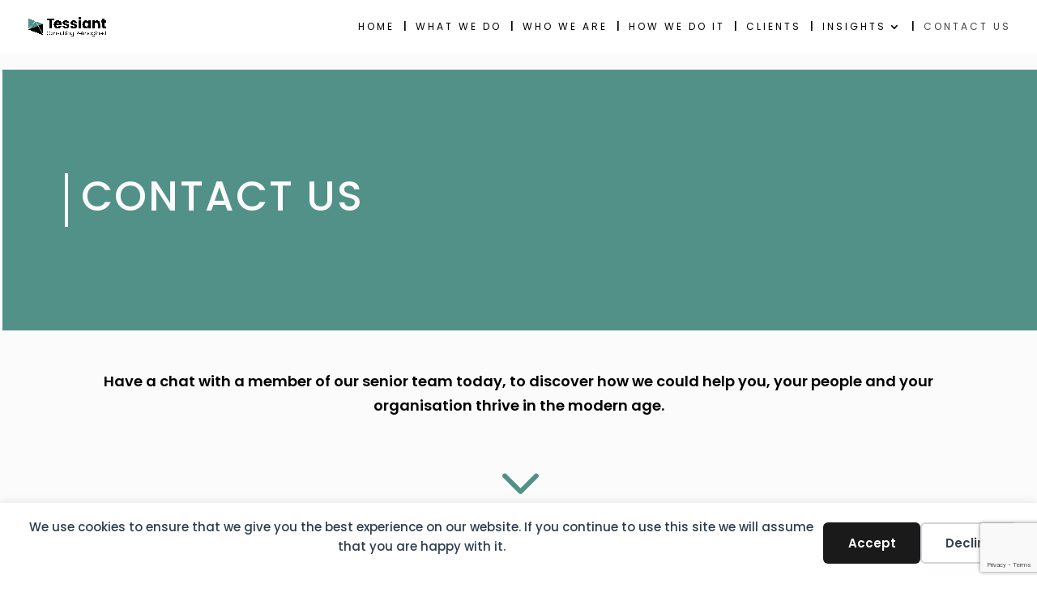

--- FILE ---
content_type: text/html; charset=utf-8
request_url: https://www.google.com/recaptcha/api2/anchor?ar=1&k=6LeSk0UaAAAAANEPfo2342aQeZe-mwVut6hSCftP&co=aHR0cHM6Ly90ZXNzaWFudC5jb206NDQz&hl=en&v=PoyoqOPhxBO7pBk68S4YbpHZ&size=invisible&anchor-ms=20000&execute-ms=30000&cb=68qvmb47b1wa
body_size: 48911
content:
<!DOCTYPE HTML><html dir="ltr" lang="en"><head><meta http-equiv="Content-Type" content="text/html; charset=UTF-8">
<meta http-equiv="X-UA-Compatible" content="IE=edge">
<title>reCAPTCHA</title>
<style type="text/css">
/* cyrillic-ext */
@font-face {
  font-family: 'Roboto';
  font-style: normal;
  font-weight: 400;
  font-stretch: 100%;
  src: url(//fonts.gstatic.com/s/roboto/v48/KFO7CnqEu92Fr1ME7kSn66aGLdTylUAMa3GUBHMdazTgWw.woff2) format('woff2');
  unicode-range: U+0460-052F, U+1C80-1C8A, U+20B4, U+2DE0-2DFF, U+A640-A69F, U+FE2E-FE2F;
}
/* cyrillic */
@font-face {
  font-family: 'Roboto';
  font-style: normal;
  font-weight: 400;
  font-stretch: 100%;
  src: url(//fonts.gstatic.com/s/roboto/v48/KFO7CnqEu92Fr1ME7kSn66aGLdTylUAMa3iUBHMdazTgWw.woff2) format('woff2');
  unicode-range: U+0301, U+0400-045F, U+0490-0491, U+04B0-04B1, U+2116;
}
/* greek-ext */
@font-face {
  font-family: 'Roboto';
  font-style: normal;
  font-weight: 400;
  font-stretch: 100%;
  src: url(//fonts.gstatic.com/s/roboto/v48/KFO7CnqEu92Fr1ME7kSn66aGLdTylUAMa3CUBHMdazTgWw.woff2) format('woff2');
  unicode-range: U+1F00-1FFF;
}
/* greek */
@font-face {
  font-family: 'Roboto';
  font-style: normal;
  font-weight: 400;
  font-stretch: 100%;
  src: url(//fonts.gstatic.com/s/roboto/v48/KFO7CnqEu92Fr1ME7kSn66aGLdTylUAMa3-UBHMdazTgWw.woff2) format('woff2');
  unicode-range: U+0370-0377, U+037A-037F, U+0384-038A, U+038C, U+038E-03A1, U+03A3-03FF;
}
/* math */
@font-face {
  font-family: 'Roboto';
  font-style: normal;
  font-weight: 400;
  font-stretch: 100%;
  src: url(//fonts.gstatic.com/s/roboto/v48/KFO7CnqEu92Fr1ME7kSn66aGLdTylUAMawCUBHMdazTgWw.woff2) format('woff2');
  unicode-range: U+0302-0303, U+0305, U+0307-0308, U+0310, U+0312, U+0315, U+031A, U+0326-0327, U+032C, U+032F-0330, U+0332-0333, U+0338, U+033A, U+0346, U+034D, U+0391-03A1, U+03A3-03A9, U+03B1-03C9, U+03D1, U+03D5-03D6, U+03F0-03F1, U+03F4-03F5, U+2016-2017, U+2034-2038, U+203C, U+2040, U+2043, U+2047, U+2050, U+2057, U+205F, U+2070-2071, U+2074-208E, U+2090-209C, U+20D0-20DC, U+20E1, U+20E5-20EF, U+2100-2112, U+2114-2115, U+2117-2121, U+2123-214F, U+2190, U+2192, U+2194-21AE, U+21B0-21E5, U+21F1-21F2, U+21F4-2211, U+2213-2214, U+2216-22FF, U+2308-230B, U+2310, U+2319, U+231C-2321, U+2336-237A, U+237C, U+2395, U+239B-23B7, U+23D0, U+23DC-23E1, U+2474-2475, U+25AF, U+25B3, U+25B7, U+25BD, U+25C1, U+25CA, U+25CC, U+25FB, U+266D-266F, U+27C0-27FF, U+2900-2AFF, U+2B0E-2B11, U+2B30-2B4C, U+2BFE, U+3030, U+FF5B, U+FF5D, U+1D400-1D7FF, U+1EE00-1EEFF;
}
/* symbols */
@font-face {
  font-family: 'Roboto';
  font-style: normal;
  font-weight: 400;
  font-stretch: 100%;
  src: url(//fonts.gstatic.com/s/roboto/v48/KFO7CnqEu92Fr1ME7kSn66aGLdTylUAMaxKUBHMdazTgWw.woff2) format('woff2');
  unicode-range: U+0001-000C, U+000E-001F, U+007F-009F, U+20DD-20E0, U+20E2-20E4, U+2150-218F, U+2190, U+2192, U+2194-2199, U+21AF, U+21E6-21F0, U+21F3, U+2218-2219, U+2299, U+22C4-22C6, U+2300-243F, U+2440-244A, U+2460-24FF, U+25A0-27BF, U+2800-28FF, U+2921-2922, U+2981, U+29BF, U+29EB, U+2B00-2BFF, U+4DC0-4DFF, U+FFF9-FFFB, U+10140-1018E, U+10190-1019C, U+101A0, U+101D0-101FD, U+102E0-102FB, U+10E60-10E7E, U+1D2C0-1D2D3, U+1D2E0-1D37F, U+1F000-1F0FF, U+1F100-1F1AD, U+1F1E6-1F1FF, U+1F30D-1F30F, U+1F315, U+1F31C, U+1F31E, U+1F320-1F32C, U+1F336, U+1F378, U+1F37D, U+1F382, U+1F393-1F39F, U+1F3A7-1F3A8, U+1F3AC-1F3AF, U+1F3C2, U+1F3C4-1F3C6, U+1F3CA-1F3CE, U+1F3D4-1F3E0, U+1F3ED, U+1F3F1-1F3F3, U+1F3F5-1F3F7, U+1F408, U+1F415, U+1F41F, U+1F426, U+1F43F, U+1F441-1F442, U+1F444, U+1F446-1F449, U+1F44C-1F44E, U+1F453, U+1F46A, U+1F47D, U+1F4A3, U+1F4B0, U+1F4B3, U+1F4B9, U+1F4BB, U+1F4BF, U+1F4C8-1F4CB, U+1F4D6, U+1F4DA, U+1F4DF, U+1F4E3-1F4E6, U+1F4EA-1F4ED, U+1F4F7, U+1F4F9-1F4FB, U+1F4FD-1F4FE, U+1F503, U+1F507-1F50B, U+1F50D, U+1F512-1F513, U+1F53E-1F54A, U+1F54F-1F5FA, U+1F610, U+1F650-1F67F, U+1F687, U+1F68D, U+1F691, U+1F694, U+1F698, U+1F6AD, U+1F6B2, U+1F6B9-1F6BA, U+1F6BC, U+1F6C6-1F6CF, U+1F6D3-1F6D7, U+1F6E0-1F6EA, U+1F6F0-1F6F3, U+1F6F7-1F6FC, U+1F700-1F7FF, U+1F800-1F80B, U+1F810-1F847, U+1F850-1F859, U+1F860-1F887, U+1F890-1F8AD, U+1F8B0-1F8BB, U+1F8C0-1F8C1, U+1F900-1F90B, U+1F93B, U+1F946, U+1F984, U+1F996, U+1F9E9, U+1FA00-1FA6F, U+1FA70-1FA7C, U+1FA80-1FA89, U+1FA8F-1FAC6, U+1FACE-1FADC, U+1FADF-1FAE9, U+1FAF0-1FAF8, U+1FB00-1FBFF;
}
/* vietnamese */
@font-face {
  font-family: 'Roboto';
  font-style: normal;
  font-weight: 400;
  font-stretch: 100%;
  src: url(//fonts.gstatic.com/s/roboto/v48/KFO7CnqEu92Fr1ME7kSn66aGLdTylUAMa3OUBHMdazTgWw.woff2) format('woff2');
  unicode-range: U+0102-0103, U+0110-0111, U+0128-0129, U+0168-0169, U+01A0-01A1, U+01AF-01B0, U+0300-0301, U+0303-0304, U+0308-0309, U+0323, U+0329, U+1EA0-1EF9, U+20AB;
}
/* latin-ext */
@font-face {
  font-family: 'Roboto';
  font-style: normal;
  font-weight: 400;
  font-stretch: 100%;
  src: url(//fonts.gstatic.com/s/roboto/v48/KFO7CnqEu92Fr1ME7kSn66aGLdTylUAMa3KUBHMdazTgWw.woff2) format('woff2');
  unicode-range: U+0100-02BA, U+02BD-02C5, U+02C7-02CC, U+02CE-02D7, U+02DD-02FF, U+0304, U+0308, U+0329, U+1D00-1DBF, U+1E00-1E9F, U+1EF2-1EFF, U+2020, U+20A0-20AB, U+20AD-20C0, U+2113, U+2C60-2C7F, U+A720-A7FF;
}
/* latin */
@font-face {
  font-family: 'Roboto';
  font-style: normal;
  font-weight: 400;
  font-stretch: 100%;
  src: url(//fonts.gstatic.com/s/roboto/v48/KFO7CnqEu92Fr1ME7kSn66aGLdTylUAMa3yUBHMdazQ.woff2) format('woff2');
  unicode-range: U+0000-00FF, U+0131, U+0152-0153, U+02BB-02BC, U+02C6, U+02DA, U+02DC, U+0304, U+0308, U+0329, U+2000-206F, U+20AC, U+2122, U+2191, U+2193, U+2212, U+2215, U+FEFF, U+FFFD;
}
/* cyrillic-ext */
@font-face {
  font-family: 'Roboto';
  font-style: normal;
  font-weight: 500;
  font-stretch: 100%;
  src: url(//fonts.gstatic.com/s/roboto/v48/KFO7CnqEu92Fr1ME7kSn66aGLdTylUAMa3GUBHMdazTgWw.woff2) format('woff2');
  unicode-range: U+0460-052F, U+1C80-1C8A, U+20B4, U+2DE0-2DFF, U+A640-A69F, U+FE2E-FE2F;
}
/* cyrillic */
@font-face {
  font-family: 'Roboto';
  font-style: normal;
  font-weight: 500;
  font-stretch: 100%;
  src: url(//fonts.gstatic.com/s/roboto/v48/KFO7CnqEu92Fr1ME7kSn66aGLdTylUAMa3iUBHMdazTgWw.woff2) format('woff2');
  unicode-range: U+0301, U+0400-045F, U+0490-0491, U+04B0-04B1, U+2116;
}
/* greek-ext */
@font-face {
  font-family: 'Roboto';
  font-style: normal;
  font-weight: 500;
  font-stretch: 100%;
  src: url(//fonts.gstatic.com/s/roboto/v48/KFO7CnqEu92Fr1ME7kSn66aGLdTylUAMa3CUBHMdazTgWw.woff2) format('woff2');
  unicode-range: U+1F00-1FFF;
}
/* greek */
@font-face {
  font-family: 'Roboto';
  font-style: normal;
  font-weight: 500;
  font-stretch: 100%;
  src: url(//fonts.gstatic.com/s/roboto/v48/KFO7CnqEu92Fr1ME7kSn66aGLdTylUAMa3-UBHMdazTgWw.woff2) format('woff2');
  unicode-range: U+0370-0377, U+037A-037F, U+0384-038A, U+038C, U+038E-03A1, U+03A3-03FF;
}
/* math */
@font-face {
  font-family: 'Roboto';
  font-style: normal;
  font-weight: 500;
  font-stretch: 100%;
  src: url(//fonts.gstatic.com/s/roboto/v48/KFO7CnqEu92Fr1ME7kSn66aGLdTylUAMawCUBHMdazTgWw.woff2) format('woff2');
  unicode-range: U+0302-0303, U+0305, U+0307-0308, U+0310, U+0312, U+0315, U+031A, U+0326-0327, U+032C, U+032F-0330, U+0332-0333, U+0338, U+033A, U+0346, U+034D, U+0391-03A1, U+03A3-03A9, U+03B1-03C9, U+03D1, U+03D5-03D6, U+03F0-03F1, U+03F4-03F5, U+2016-2017, U+2034-2038, U+203C, U+2040, U+2043, U+2047, U+2050, U+2057, U+205F, U+2070-2071, U+2074-208E, U+2090-209C, U+20D0-20DC, U+20E1, U+20E5-20EF, U+2100-2112, U+2114-2115, U+2117-2121, U+2123-214F, U+2190, U+2192, U+2194-21AE, U+21B0-21E5, U+21F1-21F2, U+21F4-2211, U+2213-2214, U+2216-22FF, U+2308-230B, U+2310, U+2319, U+231C-2321, U+2336-237A, U+237C, U+2395, U+239B-23B7, U+23D0, U+23DC-23E1, U+2474-2475, U+25AF, U+25B3, U+25B7, U+25BD, U+25C1, U+25CA, U+25CC, U+25FB, U+266D-266F, U+27C0-27FF, U+2900-2AFF, U+2B0E-2B11, U+2B30-2B4C, U+2BFE, U+3030, U+FF5B, U+FF5D, U+1D400-1D7FF, U+1EE00-1EEFF;
}
/* symbols */
@font-face {
  font-family: 'Roboto';
  font-style: normal;
  font-weight: 500;
  font-stretch: 100%;
  src: url(//fonts.gstatic.com/s/roboto/v48/KFO7CnqEu92Fr1ME7kSn66aGLdTylUAMaxKUBHMdazTgWw.woff2) format('woff2');
  unicode-range: U+0001-000C, U+000E-001F, U+007F-009F, U+20DD-20E0, U+20E2-20E4, U+2150-218F, U+2190, U+2192, U+2194-2199, U+21AF, U+21E6-21F0, U+21F3, U+2218-2219, U+2299, U+22C4-22C6, U+2300-243F, U+2440-244A, U+2460-24FF, U+25A0-27BF, U+2800-28FF, U+2921-2922, U+2981, U+29BF, U+29EB, U+2B00-2BFF, U+4DC0-4DFF, U+FFF9-FFFB, U+10140-1018E, U+10190-1019C, U+101A0, U+101D0-101FD, U+102E0-102FB, U+10E60-10E7E, U+1D2C0-1D2D3, U+1D2E0-1D37F, U+1F000-1F0FF, U+1F100-1F1AD, U+1F1E6-1F1FF, U+1F30D-1F30F, U+1F315, U+1F31C, U+1F31E, U+1F320-1F32C, U+1F336, U+1F378, U+1F37D, U+1F382, U+1F393-1F39F, U+1F3A7-1F3A8, U+1F3AC-1F3AF, U+1F3C2, U+1F3C4-1F3C6, U+1F3CA-1F3CE, U+1F3D4-1F3E0, U+1F3ED, U+1F3F1-1F3F3, U+1F3F5-1F3F7, U+1F408, U+1F415, U+1F41F, U+1F426, U+1F43F, U+1F441-1F442, U+1F444, U+1F446-1F449, U+1F44C-1F44E, U+1F453, U+1F46A, U+1F47D, U+1F4A3, U+1F4B0, U+1F4B3, U+1F4B9, U+1F4BB, U+1F4BF, U+1F4C8-1F4CB, U+1F4D6, U+1F4DA, U+1F4DF, U+1F4E3-1F4E6, U+1F4EA-1F4ED, U+1F4F7, U+1F4F9-1F4FB, U+1F4FD-1F4FE, U+1F503, U+1F507-1F50B, U+1F50D, U+1F512-1F513, U+1F53E-1F54A, U+1F54F-1F5FA, U+1F610, U+1F650-1F67F, U+1F687, U+1F68D, U+1F691, U+1F694, U+1F698, U+1F6AD, U+1F6B2, U+1F6B9-1F6BA, U+1F6BC, U+1F6C6-1F6CF, U+1F6D3-1F6D7, U+1F6E0-1F6EA, U+1F6F0-1F6F3, U+1F6F7-1F6FC, U+1F700-1F7FF, U+1F800-1F80B, U+1F810-1F847, U+1F850-1F859, U+1F860-1F887, U+1F890-1F8AD, U+1F8B0-1F8BB, U+1F8C0-1F8C1, U+1F900-1F90B, U+1F93B, U+1F946, U+1F984, U+1F996, U+1F9E9, U+1FA00-1FA6F, U+1FA70-1FA7C, U+1FA80-1FA89, U+1FA8F-1FAC6, U+1FACE-1FADC, U+1FADF-1FAE9, U+1FAF0-1FAF8, U+1FB00-1FBFF;
}
/* vietnamese */
@font-face {
  font-family: 'Roboto';
  font-style: normal;
  font-weight: 500;
  font-stretch: 100%;
  src: url(//fonts.gstatic.com/s/roboto/v48/KFO7CnqEu92Fr1ME7kSn66aGLdTylUAMa3OUBHMdazTgWw.woff2) format('woff2');
  unicode-range: U+0102-0103, U+0110-0111, U+0128-0129, U+0168-0169, U+01A0-01A1, U+01AF-01B0, U+0300-0301, U+0303-0304, U+0308-0309, U+0323, U+0329, U+1EA0-1EF9, U+20AB;
}
/* latin-ext */
@font-face {
  font-family: 'Roboto';
  font-style: normal;
  font-weight: 500;
  font-stretch: 100%;
  src: url(//fonts.gstatic.com/s/roboto/v48/KFO7CnqEu92Fr1ME7kSn66aGLdTylUAMa3KUBHMdazTgWw.woff2) format('woff2');
  unicode-range: U+0100-02BA, U+02BD-02C5, U+02C7-02CC, U+02CE-02D7, U+02DD-02FF, U+0304, U+0308, U+0329, U+1D00-1DBF, U+1E00-1E9F, U+1EF2-1EFF, U+2020, U+20A0-20AB, U+20AD-20C0, U+2113, U+2C60-2C7F, U+A720-A7FF;
}
/* latin */
@font-face {
  font-family: 'Roboto';
  font-style: normal;
  font-weight: 500;
  font-stretch: 100%;
  src: url(//fonts.gstatic.com/s/roboto/v48/KFO7CnqEu92Fr1ME7kSn66aGLdTylUAMa3yUBHMdazQ.woff2) format('woff2');
  unicode-range: U+0000-00FF, U+0131, U+0152-0153, U+02BB-02BC, U+02C6, U+02DA, U+02DC, U+0304, U+0308, U+0329, U+2000-206F, U+20AC, U+2122, U+2191, U+2193, U+2212, U+2215, U+FEFF, U+FFFD;
}
/* cyrillic-ext */
@font-face {
  font-family: 'Roboto';
  font-style: normal;
  font-weight: 900;
  font-stretch: 100%;
  src: url(//fonts.gstatic.com/s/roboto/v48/KFO7CnqEu92Fr1ME7kSn66aGLdTylUAMa3GUBHMdazTgWw.woff2) format('woff2');
  unicode-range: U+0460-052F, U+1C80-1C8A, U+20B4, U+2DE0-2DFF, U+A640-A69F, U+FE2E-FE2F;
}
/* cyrillic */
@font-face {
  font-family: 'Roboto';
  font-style: normal;
  font-weight: 900;
  font-stretch: 100%;
  src: url(//fonts.gstatic.com/s/roboto/v48/KFO7CnqEu92Fr1ME7kSn66aGLdTylUAMa3iUBHMdazTgWw.woff2) format('woff2');
  unicode-range: U+0301, U+0400-045F, U+0490-0491, U+04B0-04B1, U+2116;
}
/* greek-ext */
@font-face {
  font-family: 'Roboto';
  font-style: normal;
  font-weight: 900;
  font-stretch: 100%;
  src: url(//fonts.gstatic.com/s/roboto/v48/KFO7CnqEu92Fr1ME7kSn66aGLdTylUAMa3CUBHMdazTgWw.woff2) format('woff2');
  unicode-range: U+1F00-1FFF;
}
/* greek */
@font-face {
  font-family: 'Roboto';
  font-style: normal;
  font-weight: 900;
  font-stretch: 100%;
  src: url(//fonts.gstatic.com/s/roboto/v48/KFO7CnqEu92Fr1ME7kSn66aGLdTylUAMa3-UBHMdazTgWw.woff2) format('woff2');
  unicode-range: U+0370-0377, U+037A-037F, U+0384-038A, U+038C, U+038E-03A1, U+03A3-03FF;
}
/* math */
@font-face {
  font-family: 'Roboto';
  font-style: normal;
  font-weight: 900;
  font-stretch: 100%;
  src: url(//fonts.gstatic.com/s/roboto/v48/KFO7CnqEu92Fr1ME7kSn66aGLdTylUAMawCUBHMdazTgWw.woff2) format('woff2');
  unicode-range: U+0302-0303, U+0305, U+0307-0308, U+0310, U+0312, U+0315, U+031A, U+0326-0327, U+032C, U+032F-0330, U+0332-0333, U+0338, U+033A, U+0346, U+034D, U+0391-03A1, U+03A3-03A9, U+03B1-03C9, U+03D1, U+03D5-03D6, U+03F0-03F1, U+03F4-03F5, U+2016-2017, U+2034-2038, U+203C, U+2040, U+2043, U+2047, U+2050, U+2057, U+205F, U+2070-2071, U+2074-208E, U+2090-209C, U+20D0-20DC, U+20E1, U+20E5-20EF, U+2100-2112, U+2114-2115, U+2117-2121, U+2123-214F, U+2190, U+2192, U+2194-21AE, U+21B0-21E5, U+21F1-21F2, U+21F4-2211, U+2213-2214, U+2216-22FF, U+2308-230B, U+2310, U+2319, U+231C-2321, U+2336-237A, U+237C, U+2395, U+239B-23B7, U+23D0, U+23DC-23E1, U+2474-2475, U+25AF, U+25B3, U+25B7, U+25BD, U+25C1, U+25CA, U+25CC, U+25FB, U+266D-266F, U+27C0-27FF, U+2900-2AFF, U+2B0E-2B11, U+2B30-2B4C, U+2BFE, U+3030, U+FF5B, U+FF5D, U+1D400-1D7FF, U+1EE00-1EEFF;
}
/* symbols */
@font-face {
  font-family: 'Roboto';
  font-style: normal;
  font-weight: 900;
  font-stretch: 100%;
  src: url(//fonts.gstatic.com/s/roboto/v48/KFO7CnqEu92Fr1ME7kSn66aGLdTylUAMaxKUBHMdazTgWw.woff2) format('woff2');
  unicode-range: U+0001-000C, U+000E-001F, U+007F-009F, U+20DD-20E0, U+20E2-20E4, U+2150-218F, U+2190, U+2192, U+2194-2199, U+21AF, U+21E6-21F0, U+21F3, U+2218-2219, U+2299, U+22C4-22C6, U+2300-243F, U+2440-244A, U+2460-24FF, U+25A0-27BF, U+2800-28FF, U+2921-2922, U+2981, U+29BF, U+29EB, U+2B00-2BFF, U+4DC0-4DFF, U+FFF9-FFFB, U+10140-1018E, U+10190-1019C, U+101A0, U+101D0-101FD, U+102E0-102FB, U+10E60-10E7E, U+1D2C0-1D2D3, U+1D2E0-1D37F, U+1F000-1F0FF, U+1F100-1F1AD, U+1F1E6-1F1FF, U+1F30D-1F30F, U+1F315, U+1F31C, U+1F31E, U+1F320-1F32C, U+1F336, U+1F378, U+1F37D, U+1F382, U+1F393-1F39F, U+1F3A7-1F3A8, U+1F3AC-1F3AF, U+1F3C2, U+1F3C4-1F3C6, U+1F3CA-1F3CE, U+1F3D4-1F3E0, U+1F3ED, U+1F3F1-1F3F3, U+1F3F5-1F3F7, U+1F408, U+1F415, U+1F41F, U+1F426, U+1F43F, U+1F441-1F442, U+1F444, U+1F446-1F449, U+1F44C-1F44E, U+1F453, U+1F46A, U+1F47D, U+1F4A3, U+1F4B0, U+1F4B3, U+1F4B9, U+1F4BB, U+1F4BF, U+1F4C8-1F4CB, U+1F4D6, U+1F4DA, U+1F4DF, U+1F4E3-1F4E6, U+1F4EA-1F4ED, U+1F4F7, U+1F4F9-1F4FB, U+1F4FD-1F4FE, U+1F503, U+1F507-1F50B, U+1F50D, U+1F512-1F513, U+1F53E-1F54A, U+1F54F-1F5FA, U+1F610, U+1F650-1F67F, U+1F687, U+1F68D, U+1F691, U+1F694, U+1F698, U+1F6AD, U+1F6B2, U+1F6B9-1F6BA, U+1F6BC, U+1F6C6-1F6CF, U+1F6D3-1F6D7, U+1F6E0-1F6EA, U+1F6F0-1F6F3, U+1F6F7-1F6FC, U+1F700-1F7FF, U+1F800-1F80B, U+1F810-1F847, U+1F850-1F859, U+1F860-1F887, U+1F890-1F8AD, U+1F8B0-1F8BB, U+1F8C0-1F8C1, U+1F900-1F90B, U+1F93B, U+1F946, U+1F984, U+1F996, U+1F9E9, U+1FA00-1FA6F, U+1FA70-1FA7C, U+1FA80-1FA89, U+1FA8F-1FAC6, U+1FACE-1FADC, U+1FADF-1FAE9, U+1FAF0-1FAF8, U+1FB00-1FBFF;
}
/* vietnamese */
@font-face {
  font-family: 'Roboto';
  font-style: normal;
  font-weight: 900;
  font-stretch: 100%;
  src: url(//fonts.gstatic.com/s/roboto/v48/KFO7CnqEu92Fr1ME7kSn66aGLdTylUAMa3OUBHMdazTgWw.woff2) format('woff2');
  unicode-range: U+0102-0103, U+0110-0111, U+0128-0129, U+0168-0169, U+01A0-01A1, U+01AF-01B0, U+0300-0301, U+0303-0304, U+0308-0309, U+0323, U+0329, U+1EA0-1EF9, U+20AB;
}
/* latin-ext */
@font-face {
  font-family: 'Roboto';
  font-style: normal;
  font-weight: 900;
  font-stretch: 100%;
  src: url(//fonts.gstatic.com/s/roboto/v48/KFO7CnqEu92Fr1ME7kSn66aGLdTylUAMa3KUBHMdazTgWw.woff2) format('woff2');
  unicode-range: U+0100-02BA, U+02BD-02C5, U+02C7-02CC, U+02CE-02D7, U+02DD-02FF, U+0304, U+0308, U+0329, U+1D00-1DBF, U+1E00-1E9F, U+1EF2-1EFF, U+2020, U+20A0-20AB, U+20AD-20C0, U+2113, U+2C60-2C7F, U+A720-A7FF;
}
/* latin */
@font-face {
  font-family: 'Roboto';
  font-style: normal;
  font-weight: 900;
  font-stretch: 100%;
  src: url(//fonts.gstatic.com/s/roboto/v48/KFO7CnqEu92Fr1ME7kSn66aGLdTylUAMa3yUBHMdazQ.woff2) format('woff2');
  unicode-range: U+0000-00FF, U+0131, U+0152-0153, U+02BB-02BC, U+02C6, U+02DA, U+02DC, U+0304, U+0308, U+0329, U+2000-206F, U+20AC, U+2122, U+2191, U+2193, U+2212, U+2215, U+FEFF, U+FFFD;
}

</style>
<link rel="stylesheet" type="text/css" href="https://www.gstatic.com/recaptcha/releases/PoyoqOPhxBO7pBk68S4YbpHZ/styles__ltr.css">
<script nonce="A-ypJlsYt2IWm7iZjAjhrw" type="text/javascript">window['__recaptcha_api'] = 'https://www.google.com/recaptcha/api2/';</script>
<script type="text/javascript" src="https://www.gstatic.com/recaptcha/releases/PoyoqOPhxBO7pBk68S4YbpHZ/recaptcha__en.js" nonce="A-ypJlsYt2IWm7iZjAjhrw">
      
    </script></head>
<body><div id="rc-anchor-alert" class="rc-anchor-alert"></div>
<input type="hidden" id="recaptcha-token" value="[base64]">
<script type="text/javascript" nonce="A-ypJlsYt2IWm7iZjAjhrw">
      recaptcha.anchor.Main.init("[\x22ainput\x22,[\x22bgdata\x22,\x22\x22,\[base64]/[base64]/[base64]/KE4oMTI0LHYsdi5HKSxMWihsLHYpKTpOKDEyNCx2LGwpLFYpLHYpLFQpKSxGKDE3MSx2KX0scjc9ZnVuY3Rpb24obCl7cmV0dXJuIGx9LEM9ZnVuY3Rpb24obCxWLHYpe04odixsLFYpLFZbYWtdPTI3OTZ9LG49ZnVuY3Rpb24obCxWKXtWLlg9KChWLlg/[base64]/[base64]/[base64]/[base64]/[base64]/[base64]/[base64]/[base64]/[base64]/[base64]/[base64]\\u003d\x22,\[base64]\\u003d\x22,\x22wr82dcK5XQ/Cl0LDgsOHwr5gA8KJGEfCoSnDmsOfw7jDhMKdUzLCicKRGwfCim4HY8OewrPDrcK8w5QQN3NFdEPCj8K4w7g2esOHB13DpMK1cEzCi8ONw6FobsKHA8KiTcK6PsKfwqV7wpDCtDMFwrtPw4zDnwhKwp/CmnoTwp/DvGdONsO7wqh0w53DukjCkng7wqTCh8Oaw6DChcKMw4dKBX1LTF3Coip9ScK1RkbDmMKTXCloa8OPwrcBAQA+acO8w4zDmwbDssOXSMODeMOsFcKiw5JUdzk6aCQreghpwrnDo3ktEi1aw4hww5g9w4DDizNlTiRACV/Ch8KPw4pyTTYkIsOSwrDDmyzDqcOwBmzDuzNUOSdfwqrCihQ4wqwDeUfCrMOpwoPCojDCkBnDgxQ5w7LDlsKRw4ohw75dY1TCrcKbw7PDj8OwTcOsHsOVwqVlw4g4TS7DksKJwrHCmDAaWXbCrsOoa8KQw6RbwqrCp1BJNMO+IsK5Ul3CnkIPEn/DqnDDi8OjwpUnQMKtVMKow7t6F8KzIcO9w6/CjUPCkcO9w4w7fMOlaA0uKsOaw53Cp8Ovw7fCnUNYw69fwo3Cj1k6KDxEw4nCgizDlFENZBguKhlEw4LDjRZEDxJaVMK2w7gsw5PCm8OKTcOewoVYNMKMKsKQfGNww7HDry/DjsK/wpbCiHfDvl/DkDALaBotewA/bcKuwrZiwqtGIxwlw6TCrQJRw63CiUBTwpAPBkjClUYtw5fCl8Kqw5NoD3fCpF/Ds8KNGsKpwrDDjFE/IMK2wo7DhsK1I1Q1wo3CoMO1XcOVwo7Drg7DkF0ZRsK4wrXDmsOvYMKWwqVvw4UcLE/CtsKkHCZ8KjnCt0TDnsK6w67CmcOtw67Cs8OwZMK9woHDphTDvR7Dm2IhwrrDscKteMKBEcKeJmkdwrMPwoA6eAXDuAl4w7vCoDfCl2d2wobDjSzDp0ZUw4DDiGUOw78Bw67DrDTCoiQ/w7/CmHpjL3BtcVHDoiErK8OeTFXCr8OaW8OcwqNuDcK9wqzCtMOAw6TCpz/CnnguFiIaIE0/w6jDrAFbWDTCkWhUwpbCqMOiw6ZiKcO/[base64]/[base64]/[base64]/Dq8KROMO3wq7DkcODQMKkwpYRAcKWwpQkwovDvsKdflttwpsmw6R+wpo6w5zDv8KBS8Kww5AhTTjCjFszw5A5WDU/wp4Aw5HDkcOhwp3DocK6w7EEwppAJA/DkMK6wr/[base64]/DvsKjbcKKYsKzUcKBGEA4wrLCnMKBNy/Cv13DrsKpBlgfVDgFDifDmcKgGsOJw58JGMK1w60bElLCs37CnmzDmiPCuMOgck7DnsOHHsKGw4J6RsKtExDCt8KWaDI5XMO8Fi9pw6k2VsKYZCzDlMO2wonCnxxwesK8Uw0fw74Vw7PCkcODCcKjWMOSw6hDwrHDuMKbw7rDiEYaBMO9wr9nwr/DpnEOw4PDmRLCtcKHwoo6w47ChlTDvSI8w71SScOww6vDi23Cj8KXwrjDq8KEw7MXD8KdwqwVNcOhDMO3ScKPwrjDhQdMw5R7aGkqD0sZQR/[base64]/w4vDhMONw7ElwrAnw7NtwrHDmy0/TlLCkncpR8KDOcKWwpvDmBHCthjCgi4OfsKmwod3IADCuMOxwrTCvAXDicO7w5jDkWpTDgrDiTTDpMKFwoVzw4HCqXlHwqLDhGADw77DqWEcFsOLZMKLLsK8wpJ9w4rDksO6GkPDpCHDuDHCl2/[base64]/w7nCuMKxHAbDjcOJZcONWsK9RcOVb8K+KsOjwq7Cjy13wrBjX8OYK8KkwqV1w5RLbcO6SsKmJsOyLcKDw4IRI23CrVXDmsOLwpzDgsOWTcKmwqrDq8Ksw7JbBMK6CsOLw60uwqZbwpZDw6xQwo/DrsKzw7nDuFxwZcKsIsKHw61jwpHCqsKQw5YbfitHwr/[base64]/[base64]/DjnfCt8O/w5NSwo5Lw4BpZwHCosO8wpzDpMKKw6jCu2DDocK3w79BHQwvwpQFw7sADSnCjsOdw7sEw6NgPjjCssKgScKRQ3AMw7ddF03CvsKNw5jDpsORaijChB/[base64]/TsOJwpwKw5rCtx0jw4cpWcKCwpLDlsOUbsOdSE7Cj3wOVQ9xaD/CuUfDlMKVVQkWwqHDiyd3w6PCvsKgw43ClsOLBEDCniLDgw7DkVwQCsO4KxMqwprCnMOfUsOUGmMVZMKjw6Y0w5vDi8ObKsKhW0/Chj3Cj8KJPcOqKMK1w6A8w4bCjRsYTMKzw5Y3wogxwqpbw4RDw68ewr3DpMKwUnfDi3ZxSyvCvlbCnAURUCUBwoUcw6vDl8KEwr0iSMKrLUlkJcOPKsK1SsKMwq9Owr1rT8O5KmNzw4bCp8KDwobCoS9cAT7CsDZVfcKPUWnClgTDgn7CosKSYMOKw5DCpcO/RMO4aW7CmcONw75Vw4AWasOZw4HDvx3CncK8dEt5wo8Hw7fCs03DtGLClyIaw7loZxTCvcOPwpHDhsK6QcO6wpTCkgTDsGF4ZybDvUh1axlbwp/Ck8OLM8K9w7cDw4fDk1LCgsOkNlzCmMOjwojCpWYnwoxOwq3CmFfDt8KSwrUhwp9xKgTCl3TCjMK3w4kWw6LCtcK/wrjClcK9ADYowrvDhw1KN1XCpMO3NcOGPsOrwpsKXcKmCsKYwrwQM1IiBhlOw53Dt1nDpScyBcKnNWTDh8OReX3CjMKkasO1w4UpX2PDgDUvbyTCnzZJwoRzwpnDuVUPw49GI8KcTxQcAMOUw4YlwrNLcjdhBsK1w7M6R8K+J8OWJsOGXCPDpcO6w4Ugwq/DlsOXw6PCtMO8aHzDiMOoO8OwMsKyWUzDnXPCqcK4woDCqsOpw50/wrvDosOew7fCtMK/bX8sMcKbwptyw6fCqlBYIUvDnUNUSsONw6DDlMOgw4oreMK2NsO6RMOIw6LChiRPKMOCw6fDmXXDuMOhZAggw77DrzkJM8OvYUzCn8Omw51/wq5pwprDoDFTw6zDl8OFw5HDkEVIwpnDrcOfJmQfwoHDusKQDcKRwoJdIH1pw5pxwpzDlXhZwo/DnxsCWDzDuHDCnD3DjsOWDsOiwoFrKmLCg0DCrzvCpULDvnEHw7duwqR9w7fCtgzDrB7CpsO8a1TCjW7Dt8K4OcKjOwRnMGPDhSluwoXCp8Kiw7fCkMOmwp/DjjrCgUzDk3HDignDtcKPWsKswq0kwrF5W0pZwovCgk1vw6ccBHdEw6IxGcKHOATColxgwoE1acKFGMOxw6cPwrzCvMO9UsOXcsOHH1Icw4nDpMK7YWBAY8K+wq4LwqXDow3DrH/DosKHw5QTfxIeSHVzwqIGw5xiw4IVw6MWEWEMF0bCrCkQw5VrwqpXw57ClsKEw7LDs3DDuMKbUjvCmzDDscOMw5luwpEVHCXCnsKfRwpBch9rIhjCmFt6w7PDnsKHAMObUMKyXicww4MqwoHDu8OUwrVzOMO0wrl2UMOow5c+w6kAOzAgwo/Cv8OVwqjCp8O7Y8Ksw5FXwpTDjMOIwptZwpMFwpDDo3oDTTvCk8KDecKPwpgedsOOCcKFJCrDrMOSH3cawr7ClMKuR8KjMWXDhU7CgMKsUsKjWMOXBcOfwrIYw6LCkFxww6UcUcO6w5jCmMOTdQ06w6vCisO9esKbfV1mwopsaMKcwphxDsKIOMOtwpYqw4/[base64]/Dq8KwB1RZwoE6w4fCgxpdGMK9K1/DnwFFwrTCq18nHMOAw5/[base64]/[base64]/w7R9woVpw7zDi3PDri8nB8OzdiJYwpbCgSvChcOuKsKgKcO8FsKlw4nCo8KWw71BPwtyw5HDiMOCw67DncKLw5czMsK+bcKCwqxGwqbDjHnCpMKdw4/Cs1XDrldKOArDssKww4MMw4/Dpk3CgsORW8K4FsK4w4XDoMOjw55Iwq3CvCnCvsKQw7DClDPCrsOnLMK+SMOsczPCscKBcsKqN0JPwrFuw6HDnU/DscOIw61owp4QWG9Ww6rDocO6w4/DtsOtwpXClMKZwrEewrwTYsKWTsOqwq7Dr8KDw4XCicOXwqsBwqPDpjVaOmkvGsK1w4oNw7HDr1DDtB/CuMOFwr7DlUnDuMOLwpVtw57Cmm3CtyU/w6VCQcKAcMKAZHDDqcKjwpxMJcKISUkxc8KCwodfw4jCi3jDrMO9w6l/OQ04wpw1Fklqw6kIesO4ZjTDssKcSHfCucK6M8OsDgfCplzCo8Ozw7LDkMKfAQYow4hDwqQ2O3FMYsOwTsKLwqrCvsKgM3fDicOwwrMAwok8w7FAwoHCkcKjYcOaw6rDi3LDnUvDj8KzL8O/[base64]/WsOiBVvDl8OIQMO/TMKGw6jDscKzFkh7b8OVwp3CojrCu0YXwoAfFsKmwqXCiMOMEwZfS8KGw77DmntKecKkw6rCvUTDqcOkw4ggR3pfwrvDnH/Cq8KSw7UlwovDm8K7wpfDi3Z9fmjChcKOKMKCwrjCssKKwo0Nw73CqcKaGnLDkcKNeUTCmcKIciDCrwfDnsObfDjClDbDg8KLw4haPsO2ZcK1L8KwBTfDvcONF8O7GcOoZ8K6wpPDi8K/diNqw63CvcOvJW7CkMOiNcKlPcO1wph4wqtSbcKqw6vDjsOpJMOXGyzCuGnCh8OpwpMuwq5BwpNXw6HCtlLDl0TChR/CigjDg8KDVcKTwo/CksOEwpvChsOnw4jDm2AeC8OfJGjCrzFqw6vCjGYKw7NAEwvCmwXDjCnDusO5c8OqM8OoZsOJehxyIH0MwrV/MMOEw47CjEcDw5Ivw6fDnMKpRMKVw65Zw6nDlgzCmDgEAgDDlE3CpD05w4d3w6tTFlnCq8OUw63CpcKNw6cBw6zDu8O6w6hgwowMQcOUOMO5U8KBZMOqw63CisOjw7nDr8KRDm49fytbwrDDgsKqDEjCpWZkBcOYG8O3w6DCj8KlB8OIZMKTwpnDn8Oqwo/DjsONfypLw4RTwrYdaMOdBMOgesKWw4ZDP8KSAUnCqgnDnsKgwpINUF7ChGTDq8KCQsOycsOhDsOKw45xJsK3Tx40GCnDh0LDvsKIw646NnTDgDRLUycgfTMZNcOMwo/CncOWeMOhamATGRrCjsOtMMKsX8OdwpdeesO5wqd5RMKBwpkzAxYPNkYbdH5mR8O+NVzCqkHCqSsOw4l3wqTCocKqOE8pw5piacKfwqPCicOcw5/DlsOawrPDtcOXGcK3wo04wp/CpGjDmcKGKcO4ecO8TQTDihBtw4IResOKwp7DpU5WwrYZQ8OgURvDucOzw49Mwq7CsUMKw7zCslZ/w4bDn2Y7wod5w4U8J0vCosOnIcKrw6AhwrLCqcKEw4vCg1PDr8KeRMKgw6zDgsK/SMOYw7DDsFnDpMOVTV/DiFZdY8O5wprDvsO8MVYmw4ZqwrZxK2Z+H8O8wovCucOcwpfCqmjDksODw7IVZS/[base64]/wp4kwq7DvhHDjm/DisKvw6XCgnvDqsKvwp/CgsOCwoBGw7HDgSV0fHpjwoxRccKAZ8K6MsOWwrZkXjbClWbDtQ/DgMKUK0LDjsKMwqXCrCgLw6LCv8OsJSvCgiRDQ8KWfRrDnUgOOFRDLcOyIUUJGkrDkGzDmknDv8OQw7bDtMO7RMKaEG7Cq8KPZ0taMsKlw45rNgTDtF1oI8Ohw7HDk8O9OMO0woTCpiHDmMOIw4xPwpDDpxbDncO/w4Vxwq8pwqfDpsKsWcKow7J9wqTCjVrCsxRcw4zCgCbCtjbCvcOGHsO6RMOLKlhqwplgwowFwpTDkiscYwg5w6tYDMOtfT0IwozDpnk8DR/[base64]/CkEgbHsKZw6bCj8OBw5YpVHHCrsO2TsKoJwzDoBLDuX/CssKkPzzDjDrCjxfCp8KzwrTDgR4eCERjaiwnSsKkSMKowofDsl/DgBY7w6DDiFFaEAbDnEDDvMKFwrXCvEoGe8O9wp5Uw5hhwozCvcKHwrM5ZsOxLwFlwptsw63Cl8KlZQgGITg7w6FYwoUjwqrCgHTCg8K1wpQzCMOPwpLCiWHCoRbDqMKgWQ/DqT1vGHbDvsKWXm0DVB7DvcOWVgo4TsO8w6NPE8OEw6zClifDm1ciw6hSJFtOw60GRV/DrXrCtgLDqMOMwq7CshEvOXrCqWEpw6rDg8KdRU5xGR7Dph9UUcKUwp/Dnk/CoQ/CicOfwozDkhnCr2nCqcOAwrvDucKUa8Ozwq54KVg5XXbCq3LCkUBmw6fDrMOnYAQiMsOYwpDCuVnCtBNswqjCumZ9cMK+LlvCnDHCssKfMMOUCxXDh8KlUcKxJcK7w7jDjScrJRHDtEUZwqR/w5bDpcKJHcK7H8OMbMOgwqnDmcKCwrZ8w6dRw7fDrkXCuyM9cGFew4I1w7nCmwh3SVIddz5owoU4cmdtI8OxwrXCrxjClBonH8OMw75aw6hXwq/CoMK3w4wJFFjCt8OpBWnDjmQnwoUNw7PCr8K1IMK5wrNZw7zCqVdOBMKhw4TDjUnDtDDDrcK0w65LwpdOJVpCwrrCt8Kbw77CqUJcw7zDjcKuwoNFdnxtwoHDgRrCjy1ww6PCjjPDiGRhw67CnhvCp19QwpnCiwfCgMOBCMKpAsKhwp/[base64]/DpStlaR9CwpDDsncswo9vw7dTHsOWQlvDi8K9QMKZwpduYMKiw7zCmMKwByfCrsKqw4BJw5rChMKlEixyVsK1woPDpcOgwpEgFgpXKg98wrDCscKuwqfDjMKrWsOgLcODwprDnsKlWWpCwpA/w7Zxc2hUw7zCrjPCnAlvfMO/w45AM1Q2wqDCpcKeGGfDvGUTXzJFS8K0R8KNwqDDuMOfw6oYVsOTwqvDiMKYwrs5LV4/eMOow5JBd8OxWRnCgQDDtX0QKsOjw6LCmA0RKTtbwqzDgn5TwqjDhC5uWyQLccOQZxMGw7LCozvDkcO8acO7woDDgmNUw79Dd3YjDHzCpsOjw7NXwrDDi8KfGHlRYsKvVh/CnUjDjsKIJWZhCynCr8KGIQBbWCATw58Gw7rDsRnCkcOfV8K6WBbCrMO9FnTDrsKoPUcrw7HCkAHDvsKcw6XCmsKJwoc0w7rCl8OKegLDunfDkWAwwp41woPCrgFNw4PDmg/CmgR1wpbDmDoSB8OSw5DDjzfDkiNxwoEgw4vCl8Kpw5hYT1hzIsKVAcKpNcOZwpxZw7rDjMKdw7QyNysBOsKqAg0pOEcywoPCiDHCtD0WTB48w4TCvDlYw7XCrHhHw7jDvBnDqsKrB8KbG0w/w7jClsO5wpzDpcOnw67DjsOzwofDksKjwqTDlQzDpjwRw6ZAwr/[base64]/DlcKMw63CucKXARjDigDDtMOGw6o2worDlMKvwr5iw7QaKXXDgWnCk2nCv8O5HMKFw6cpLzTDm8Ocwrh1JxvDgsKow6/[base64]/w7l2wrBDQcKmZMOqw7YzJsKaPcOOw4lUwrIyRhF4HGN2csKowq/DjSrCjV4tCEPDl8KEwovDlMOLwonDhcKqBSA+w4ETLMOyLRbDqsKxw49Sw4PCk8O6JMOgw5fCj3MewqDDtMOKw6dkFkNAwqLDmsKRUSxYRFnDssONwp/DjA9cHsKywr/[base64]/ZSw0eWV8w5hRLsOKw6XCvcOLdwFVw50UeMKdS8OOw60Ga17Cvmw2ZsOrVzLDsMOiL8ONwotQBMKqw5/Djz8ew7Aew6djbsKWAA/CmcOnFsKjwqXDu8OBwqgjQWrCkEvDtjYowpIFw4rChcK4Om/DlsOBCmbDuMOxf8KgaAPCkTZkw4tNwr/CrCZwOsOWNjsTwpofYcKJwpLDkxzCg0PDvALCucONwpLDqMKFcMOzSmw7w7R3fklFTMOEbUjDsMKFMsOww70HFnrDlXshHALDvcKtwrB/Z8KTUCd6w68uwpExwq1rw5nCsHfCucKMERM/WsOjesOpJcK/RkZZwo7DtGwow6EVaAvCqcOnwpclcRprw5UIwqbCj8OsD8KgGSMSUX/Cu8KxFsOmcMOlXG4bN2XDh8KcRcOEw7TDkAvDlF1TV3LDqDAxYGo8w6HDjDfDlznDj0PCosOAwp3DlMOMOsKhIsOawqprRjViRcKZwpbCg8KTUcObA256DsO/w6lCw6zDgElswqfDs8OFwpQgwqt+w7PCrRbDrVPDsUnCrsK8Q8K+WghIwo3DtlDDiTonf37ChCbCi8OiwpjDsMKAcXhbwpzDgcKObkjCscO+w7lPw7FxeMKkCsOzK8Kww5RDQMO9wq95w7/Dgll5DzI7B8O8wp4YK8OVXWQUNF0+XMKER8OGwoIQw5UdwotEWcO8AMKjJsOKd3rCpzFlw6pDw5nCnMKyTVBnc8K4wrIQAUbDtFLCnDvCsRBtNmrCkDc/ScKSdcKpB3vCsMK7wqnCsl7DosOgw5hPdTh/wo5uw6LCi3VIw4TDuEYQYRbDh8KpC2ttw7ZawpU4w6TDhSJYwrbDtsKNeRNfMytDw6cgwp/DvCgZWcO2XAwCw4/Cm8OocsO7O0/ChcO6IMKwwrnDq8OiNgxdXn9Pw4XDpTkSwpLCisOXwr/[base64]/[base64]/[base64]/CszHCikMXAcOAfDZ7w6TDnSnCk8OrwqIow7h4w4vDrsOKw55ATGvDvMKJwoDDjG7DrsKhX8OcwqvCjFrDj07DmcOMwojDqCRwQsKDJj/DvgPDlsOuwofCpBwHKhfCsHPCr8O8AMKWwr/DpzzCuinCgSxYw6jCkcK6CTHCjmIfOCPDq8OnVsO2A3fDpjTDuMKtdcKVMsO2w7jDsV0Ow6zDpsKkHzQKw5HDsgrDi1JRwq0VwprDt3NrHSnCjg3CtiwfK3rDqy/DjWjCti7Chz04GEJvMVjDsSMhEWgWw5VRL8Ohdk8hb27Dr01PwpZ5fcOOV8OUXid0SMOMwrzCkmJIUMK/T8KRTcOAw6J9w4FVw7DCpFpUwpohwqvDhybChMOqNH/[base64]/DgnRfwqrCrRoNCy7ChMKGw7ISMl1eI2jDkgHClD1dwoMnw6XCim5+wr/Dtj/DqyTCtcK9ZCTDoGbDgiUSdQrCicK9S0Jow4LDj07DojfDhlF3w7XDvcO2wo/CjxhXw6oVTcOkNMOLw4XDm8OYTcKfEsKUwrvDqcK+CcOrIcOQHsOrwojCm8ORw6lSwo/Dtw0Ww4xDwrQ8w4o8w4nDrTbDvRnDocKRwqzCqGAKwo3DrcO/[base64]/w6Ayw7XCmXDDlgVhw6/ChyFOXsOuwq/Ctm9vw4RNHMKLwoxkeQkoWgFlO8K8J2JtdsKzwrxXRjE7wpxnwqDDrsO5d8Oew77CtAHDvsOET8KTwoFRM8KGw6Z+wolSTcOHfsOCVGDCojbDn1jCkMKTbcOSwrx6TMK0w6pATsOhM8OzSCXDiMOaXwDCmzXDo8OPHjPDnCt5w7Rawo3Cg8KPNAHDvsOew55Pw7/Dj3fCoWXCicK8HFANU8KoMcKrwo/CvsOSfsOmc2txKCdPwrfChXPDm8K4wpbCtMO5CsK2CQ/CtxJ5wqbDpcOewqnDgMOzNjXCg180wpHCr8Kfw6x3YSbCuyw2w4ldwrXDrwZiDcOCZj3Dt8KTwoJYdA9VaMKSwoopw7DCicORwqIcwpHDmgoEw6d7Z8OxcMKvw4gRw6jDjcKKw5jCknJgEQ3DoWNsPsORwqrDlWUnC8OTF8Kuw7/[base64]/OCnCjDjCrksvwqFfw4rDgWlbRcO7dMKlAAXCmsOQwqvCj2Z4wpLDicOIEsOtE8KsU3c3w7LDk8KOG8K/w6kfwoETw7vDtDHCjF8tJnE0VsOOw70ZIMOhw4/Ci8Kbw6ExSycXwpzDtx/Cu8K3QUZBDEzCpwfDhgEiPEF4w6TCpWBdfsOQcMK/PkTCrMOSw7DDuBzDtsOBFXnDhMKnwrhrw7MVUShSUBrDhMO2FcKAQWdPG8Kjw6RMwqDDgSzDhgQMwrDCvcO3IsOSDEDDogRew6lwwpTDrMKBVETCjV1bMcOaw7/DpMO9HsO4w7nCvn/DlT4tV8KUXSlZTcKwUMOnw4wJwoxwwpvDg8KewqHDh2Yvw6rCpH5ZU8OOwqIwLcKiH051Y8OHw57Dj8K1w5TCt2XCvMKJwonDv1bDpl3DsQbDrMK1IBXDqjPCjQfDhhx7w659woFwwrbDnT0GwobCpHtUw6zDhz/CpXLCsB/DksKdw4Qvw4bDrMKSFRXDvXfDnwNfC3bDoMO6wq3CmsOjXcKpwrM8w5zDqRMsw7nClFRHM8OXw7fDm8KGAsK6w4E2wrzDocK8QMOAworDvwHCo8ORYmFmDVZWw77CukPDkMOhwpVew7jCoMKnwpXCuMKww4cLJTM/wpJVwq9zB1sFbMK1aXjDgRdKEMORw7sMw650w5jCoBrCm8OhG0fDncOQwpt+w7V3XcKywq/[base64]/[base64]/Dv23DosKWMG/DpcO/SjtgB8KYw6rDnzFFw6nCncKdw4DClwwze8OrPE4RbSs/[base64]/[base64]/CmcOlPsO3w7Jmw4bDhzgLNnsfTsOPA37DpMO8w747ZMO4w6E2V3A9w43CosOIwr7DscObNcKBw7F0DcKgwo/Cnw3DusKBSsK9w4suw6LDgyYORyPCpsK1O0lrHsOuAw1MBk3DhQTDqsKCw7DDqhdNBDMtLC/CscOFXMKMNDI5wrNQL8Ohw51xCsKgM8O9wplIPCgmw5vDjsOTbAnDmsKgw4Jow4zDscKfw6LDnWbDpsKzwoFCNsOhZVzCrMOHw5/DpjREL8Opw7B4wp/DjDsSw6vDpMKvw6/Dj8KPw4c+w6vCvsOfwpwzWUQXJhFjXyrCkmYVEjEsRwY2wq4bw6BMWcOJw6ErZ2PDvMOvQsKlwosWwp4Xw6PCpsOqVg0XBnLDunIIwo7Dowoyw7fDuMOZE8K4NkTCq8OndkzCrEoWQx/[base64]/DpsOaw77Dnh3CgcKIw5xgUx/DmMKmZcKaGMKCPiBhATBoKzXCv8KQw4PCnDXDoMKFwrVHAMOnwo1kLcKwXcOOFMKgKELDu2nDtcKYSTDDgsKHHhUcasKddSV/bcKuQi7DocKuwpVOw7fCj8OxwpkKwrNmwqHDgWPDq0jDs8KHesKOExbClMK8P0PCqsKXEsOHw6QRw5J7UUgnw74EGx3CmcKaw7rDkl5hwoJfcMKOE8ONLMOawrNNCU5Zw6TDj8KWG8K5wqLCjcO/[base64]/[base64]/DqcKKwqIhJMKBwqsfasOEFzrDkxtPwp1Lw5sVwpbCjzbDisOpJ1vDnhXDhxvDgTrCg18Ewrc4XXPCl2LCqGQIKcKCwrbDgMKPFxrDp0Rmw5rDssOnwq9vLFPDrMKMbsOeJsOEwoFOMjfCvcKDQB/CvcKrKxFjdMOywp/Cqh3CksOJw73CrCDCkjwuw43DlMK2SsKbw5rChsO/[base64]/DsMKzwqYeHGfCsRHDv8K1HRdEbcK6PRrCh1/Ck2ltbSZmw7jCp8O6wo/ChWLCp8OJwpAZC8KHw4/CrBzClMKxZ8Kow5E4J8OAwrfDuW/CpRrCtsKEw63CsTnDscOtRcOuw6XDlFwmP8OpwqtxcMKfRil0a8KOw5gTw6Zaw5PDnVouwrjDlCt2aUR4NcKnJnUWEmzCoEVwXUxhKjBNYhHDq2/DggfCuW3CrMKYMEHCliXDhlt6w6LDkC8Nwp80w6LDkE7DrFQ5bUzCvjEjwovDhznDoMObez/DoGRZw6omNlrDgcK7w7FOw7vCjwkyAh4wwp0Vf8OzA1vCnsK4w6ErWMKOHcKRw7krwphxw7Zmw4bCiMOeUBTCgzDCmMOjVsK6w4Afw47CuMKEw6/[base64]/Co8OFwpsrw6tew70Jw58bw6LDjWfCl8OAw6jDmsKtw6bDscOew7FPwoXCkyPDsFJHwovDsT/DmMKVDy9tCSvDtkfDuS8uXCxLw7PCmMKSwoDDq8KJNMOkHTs1w4Ajw5xLw7/DsMKHw4YNEMOFaEgjG8Ouw4kMw7E+eChUw6g9eMKPw50ZwpzCh8Kiw6Exwp/CscK7WsOoAMKOacKewozDh8O2wrYRQzIlKGlGLsOHw7DDlcOqw5fCrsO5w4oaw6ocN2kYeR/CuhxUw50HHMOrwp3CpyvDpMKrWTnCpcKvwq3Cm8KoKcOVwqHDg8K1w7TCmmzCqng6wq/CrMOQwpw1w7Frw6/[base64]/CiBkhf8OfDcKFUsK3YcO8w57DmsOWw7LDisKCG8OLVcOow4DCsFYSw6zDhS3Dl8KxEBbCuERYPcOyA8KbwpHCjSNRbsKmC8KGwr9tYsKjTgIlADvCswFUwoPCuMKPwrdpwrpHZ0J5PWLCqGzDlMOmw5U+aDd4wqrDuE7Dn1J/Nlc7IsKrw41nDRJ/[base64]/w7ZCw5J3wpfDuHTDnsKWw4LCn8Oow67CkQ0kQcKGXcKcwo5HX8OkwqDDs8OrZcOqcMKsw7nCi3V4w5lqw5PDocOFAMOpHkTCkcO7wpQSw6rDksKnwoLDn2A5wq7DjcOYw6Z0wqDDg343wpUrDMKQwqzClsKEZC/Ds8O3w5B/RcO6JsO7woXDhTLDpykzwo7DiX9Jw6t1O8Krwr0UOcKbRMO8AWdAw4VqScOiFsKPCcKPW8K3R8KJQ1IJw5BHwoLChsOXwrLCssOmGMKAYcKhUcOIwrPDhV40SMOsFMK6OcKQw4gGw4bDo1XClQ1nw4BQf0DCnmgLaQnCnsK6w5dew5ArDcO/TsKMw4PCssOPCGvCscOIXsOZdTgcMsOpZ3xyA8Oww7MOw5XDnzXDlwLDpjxtNwIvW8KNwp7DgcKRTn3DlsKJEcOYM8O/wo7DlTQ4ciJ0wojDhsODwqFEw6TDtmDDqA7Djkcbw7PCrUvDvTLCvWs8w4UsdH9xwq7DpAnDvsOIwoPCiXPDrcOwEsKxFMOhw5JfImEww7kzwpk8SxnDm3bClA7DsBrCmBXCisKYAsOXw5MMwrDDnlvDhcKjwqp8wo7Dv8OKI1pGKcOHMsKowqEvwpYQw4YcP2TDnT/[base64]/Cl8K7ZBDCghrDuAXDrMO4w6vDrTZ8woFgSQNTRMKRA2fCkGocd3vDmsK/wo3DkMK6XDvDl8Opw7woJ8KDw4DDkMOMw5zCg8KLWcOtwpFHw40QwprClcKywo7Dm8KUwq7DssKvwqbChklCAQPDi8O4RMK1Ams0wpdgwpnCtsKOwoLDp2PCg8ONwqXDnF18HUEOeErChBDDsMOmw70/woE9IcOOwpDDgsOfwpg5w6sEwp0Cwop/w786JcOBLsKdIcOoVsK0w5M9OMOYcMO2w77DvBLDgsKKFk7CscKzw4JvwppIZ2VqVwHDom1iwpPCh8OzJgANw5LDgw/[base64]/DhBJWwqtiHETDjwnDhMKSJxFVw4YhcsK2wrs+UsK/w54yGA7CtELCukNYwpXDhsO7wrQ+w5YuMT/DicKAw5fDjSxrwoHDi3vCgsOmZEcBw4R1HMKTwrN/[base64]/DmzVnwqjDl8OAwosGw7slVsKSKkrCisKfEsONw4PDrxswwp3DpMObLTwERsOBY2NXaMOsZC/Ds8Kdw5nDuEMWaB8Iw4nCqMO/w6ZWwqvDnl7CpyNLw5HCuFB+wrUITBsObl/CrcOrw5DCr8KQw7MxBnPCjCRXwpxoD8KWZcKawrDCiE4pfifCiU7Di2gbw4EYw7jCsgciaHl5GsKNw7JgwpZ8woo4w4fDviLCjQjCg8KIwo/DngtlRsKrwo3DjTkhdcODw67DkMKUw7nDjnnCvQlwCcOnLcKLCMKSw7/Du8KdDkNQwoHCk8O9WjkwEMK9FXbCkyIqw5l+Wws1cMOBSx7Dlm3CmcKwDsO+fhDChn42bcKUXsKlw5bCrHZXfcOQwrrCicK9w5HDvBB1w55gHMO4w54fAE3DmzFcGihnw7ERwpBEN8O8DBVgdsKcaULDoEYbW8KFw6Yuw5nDqMOaXsKJw6/DvcKRwr06PzHCvMOBwrXCgmXDoSsKwr1Lw69Kw4nDpkzChsOdBsKNwr0XN8KdS8Kkw7RDOcO+wrBOwq/Dj8O6w6XCjzLDvAckWsKgw6kDIhTCssKEC8KwA8O0VTcILGLCrMO0fSwjJsO+UsORw4hWH3jDplc4JhgvwqRzw7kBcsKZZMOow53CsXzCvGRkAn/DqiXDvsKeJMKoRzI5w4hjXTTCnFRawpttwrrDucKaaHzCkQvCmsKcYsKPMcONwqYBBMONGcKvKlbDjgdFccO6wpDClA4Rw4vDs8OnfcK3UsKbFFdYw7N6w6cuwpReDnBYIFDDoDHCisOgHQ0Iw5LCtsKzwpjCmxNNw6s2worDpj/DkD0IwoDCo8ODVcORO8Kww5xhCMKswpVJwrzCscO2URQfWMKqIMKmwpPDvlEnwpEVwpvCqmPDqFJySMKHw4c6wqcCLELCqsK/fBnDilxNO8KaDljCuXTDqlzChBJMBsKTMMKgw7vDoMOnwpnDo8KsZsKCw67Cjx/DgmfDlXVwwp1iwopBwpJpP8Kkw7DDj8ODK8Klwr7CmADDlMKrbMOnwoDCocOVw7jCoMKFw7h2w4A3w5NTQi3CkCLDom9Pf8KsSsKaQ8Kqw6nDlipJw7cTSg/CjgYjw4oBNijDrcKrwqXDg8K/wrzDnSVDw4bCo8OlHsOWw418w6Y0c8Kbw7xsJsKHwpvDqUbCscKNw4vCuikNOsKNwqBqIxDDuMK5C17DrsKMHldfTTzDhX/CmWZPw4IoWcKbT8Oqw5nCi8KuKhbDn8OHw5bCm8Kew4FQwqJTcMK0w4nCqcKBw4rChVPCvcKBAkZXZ3fDusOBw60mIRgGwrrDtm8nQsKiw481QcOuYBnCuD3Cp3rDhgs0OT7Dh8OKw6BJecOaLyvDpcKaO24UwrLCqMKewonDrH/Dg3h0w64oMcKXIcOWagcSw5zDsB/DnsKGI3rDozBGwoXDnMO9wr4QOsK/[base64]/CtH1twod3fjnDlMOjXsONGUTDnT1MQm7DjHXCmMOOesO7FCYnZXbDl8OlwqjCqw/ChSMXwo7CvCLCtMKxwqzDtMOUNMKYw4LDtMKKUAJwHcKfw4XDpWVew7LDrm3DtMKiJnzDt1QJeTErwoHCmw/CiMOowrjDkz1TwqUAwohSwoM/[base64]/Ch3LDnXAhwokCG8KywozDtsKzwr5TOEjCuQ1wNUHClsO/fcKFWBhOw4kqB8One8KQwqXCkMOyOzzDj8KjwqrCrxRjw6/Cj8ODT8OyD8OIQyfCiMOsMMO/dRcrw508wo3ChsOTKcOIE8OTwqHCjnzCoHQKw6LCgEHDngtfwrnCnSQfw75pfmI8w7Yaw65hAE/DghzCmcK5w4rCmELCq8KCF8O7HEBNE8KMF8OywpPDh1vCvcOrFsKpAzzCssKdwq3Dn8KoKjHDk8O4XsKxwoFbw7nDu8O/w4bCusOOd2nDnwLCn8O1wq9Ewq7CmMKXEgpTACJAwpnCo2xwdAvCmn40wp7DicOuwqg8LcOewpxQw49Cw4c8ZRLDk8O0wrBIKsK7w5YiH8Ksw6c7wrzCsg5eYMKswoPCgMORw5B0wrHDogbDsXgcOT06XBbDn8Kmw45LfUMBwqvDrcKWw7TCq2bChsO4bVs/[base64]/Cm1HDvTLDlcK/e3HCoFMTAsKXw7hIw63CsW/CkcOzHl7DmVjCo8OQY8OyfsKrwq7CkkYOw5w9wrc8UMKwwop5wpvDk0zDnMKUP23CtAcHI8O6S3vDjiQtHQdpaMKpw7XCgsORw5w6AmbCnMK0Y2JLw5UwSFzDi3TCtsK5eMKXesK1esKmw7/[base64]/DmSjClcKYwojCjg3CqnrCgG8SwqrCiRRdwqHDgh02asO/O3YqDsKZcMKiI3/DlMK5HsKVwpTDucK6GTVDwox0RRlWw5Zqw6HClcOiw5rDjhbDjMKfw4dxHMOlY0TCjMOJX2VRwrPCmBzCjsKzOsOTAXAvMjHDl8Kaw7PCgmrCqATDhMODwrA/J8OvwrLDpGrCuAEtw7JjJMKnw7/[base64]/wrwRwpzCi8OXw5PDqsOBClDDkjTCq0XCnsK3w59NTsKFVMKLwoN4ITDDnm7ChVIlwqNHOxzCh8K4w6TCrBIxLDxbwrd/w78lwqVGEGjCoV7DgwRMwqBFwro6w6s7wovDrDHCgcKyw6HDpsKrcCURw5DDhAjDssKPwrzCkyPCoVYYXGdNwq7Dgj/[base64]/NsOGw4pBw4N8wp3Dk8OMw7DCuklHw7xqwqnDhMOew6nClcKRPwthwoYLJic/wqrCqjllwppNworDnsKuw6J/PGxoasOLw4dAwrUPZCJMVcO6w7I2b00eRBbCnHXDtAgfw4jCtUfDvcKyJGhwPcKrwqTDgwLCpAo4EUTDjsOiwrYnwr1OCMKIw5HCi8KewpLCu8KbwpDCicO/fcOswrfCtHrCqsKCwrwVI8K7JVZ/wr3Cl8Oxw6bClwjDm392w5zDvhUxw71ewqDCv8OqNCnCtMOFw4UQwrPCnHA/cT/CuEvDscKUw5vCpMKXFsKZwr5IK8Oew4rCocO/[base64]/DjsKbw6oUalENDWNowoIDwqBIwrHCnsKcw6HCuUbCgTtMF8Kzw7gYdTrCnsOHw5ITHCVDwqcVcsKhaSnCtB0qw4TDtxDCt3Y1Y0owGT7DoiUGwrvDjcOEOzpvPsKDwoROW8K5w6jDjkU7FUpCUMOWdcKewpfDhsOCwokMw6zDiQ/[base64]/DgsK8wp7Co8OpX8KCwp3Dnkllw7nDlG/Cm8KZJsKTcMO6w4xHMsKPWcK5w691EcOow6LDmcO5GGo/wqt1H8O+wqR/w79Cw6PDuTrCl17Ct8KxwozDmcKRwpjDnn/Cp8OTw43CoMOxRMO7WG4FJEJhN1bDkVI4w4vCp1rCiMO5eEsrUsKXaCbDkDXCrk/Dk8O1N8KBcTbDisKTVTjCpsO/KsOLd2XCukDDuCDCsQ5AUMK2wqg+w4zCi8K2w4nCoA/CrUBKEwVNGkV2aMKNOjB/w4HDtsK2EQMnHcKyBiNGwo3DhsOSwqZ3w6DDs3vDugTCqsKNEEnCmlM7MDhUK3Qhw54Gw7zDtH/Cu8OFwp/[base64]/DkjHDkcKewrFPwp4xPsKFGhLDpS8aLcKoUBIFw7bCg8OQNMKPVXYHw4Z6A2HCucOoYgTChjNNwrPCvcKSw6snw67DhcKXTsOhYV/DpDbCv8OLw7fDrFUSwprDjsOUwonDggU9wqVPw6IaVcKhe8KMwr7DumVlw7U2wrvDiSMvworDucObX37DocO3fMOZHSNJOG/CknY5wqTDuMK/dsOLwqbDlcOUMlhbw5thwpsGUsO8OMK3FWoFI8O6bXgpwoMsLsOjw47CsWwQcMKgVcOMNMK4w4wdwpoawo/Dg8Ovw7bDvy5LZlvCqcOzw6cew7pqOiTDiDvDgcOnCELDh8KiwpDCvMKSw6vDqlQnRXNMw5tXw6/[base64]/DsMOmCGvDkBVlNFZNC8OdHsKJIsOrw5TCsyDDvcOaw5zDn20eFyJlw6bDtsKaL8O0Y8KNw4k5wojCv8KMesKkwrkWwonDmUsbHDkhw7zDpU4zHsO3w6QuwoHDgsO7SWlcOsKMaRvDv2bDosObVcKiYUbCt8KMwp/DiRrCtsKeaAMsw7p7WUbCunkRwrB9JMKYwrg4CMOhfgbCl3xewpEnw6/[base64]/fMKLc8KRFVgVw6l7woQ/IMOQwofDpS/Dp2J3acKeBsKTw7PCsMKiwqrDuMOhw5nCksOedsOWHi0tbcKcN2rCjcOqw5QLax4cF3nDosKHw4LDly8Zwqxhw7MMZ0fCucOtw5HCjcKnwoVHEMKowqLDmnnDk8O0AywrwrXDpkolJ8O1w445w684BsKVP1pvZUw6w548wqHDvzUlw5/DisKECkDCm8KFwoTDj8KBwobCs8KNw5ZfwrdYwqTDoGpgwrvDnVg2w5TDrMKNw7JIw5bCiQYDwrTClkTClMKGwqQSw5RCc8ODBSFOwqfDnFfCim/DsEPDkUnCq8KdBAVHwoElw6XCiV/CusOaw5QWwpZpfcO6wovCjMOFwqLDpWd3wo3DgMK9T109wrXCmB5+Unxvw5LCmWYVMEjDij3CvlDCksOqwqLDiGrCskHChA\\u003d\\u003d\x22],null,[\x22conf\x22,null,\x226LeSk0UaAAAAANEPfo2342aQeZe-mwVut6hSCftP\x22,0,null,null,null,1,[21,125,63,73,95,87,41,43,42,83,102,105,109,121],[1017145,681],0,null,null,null,null,0,null,0,null,700,1,null,0,\[base64]/76lBhnEnQkZnOKMAhk\\u003d\x22,0,0,null,null,1,null,0,0,null,null,null,0],\x22https://tessiant.com:443\x22,null,[3,1,1],null,null,null,1,3600,[\x22https://www.google.com/intl/en/policies/privacy/\x22,\x22https://www.google.com/intl/en/policies/terms/\x22],\x22fpFSZtCVbyZAKHcZzzP/gVXA7RIigBdWLNTNrkK3cVg\\u003d\x22,1,0,null,1,1768622539418,0,0,[14,58,44,209,95],null,[170,157],\x22RC-R467WXE7gW1quQ\x22,null,null,null,null,null,\x220dAFcWeA6AkNaKgk0BsQIYbhuw_kKqBF3BNOHKqyDvdKsgstENXYrxIN0Fz5wjSrki6vb_lYl1n0FxNuYRTBy3sEgGfWdh4Bmm8g\x22,1768705339403]");
    </script></body></html>

--- FILE ---
content_type: text/css
request_url: https://tessiant.com/wp-content/uploads/wtfdivi/wp_head.css
body_size: -124
content:
#page-container,#wtfdivi004-page-start-img{-moz-box-shadow:none !important;-webkit-box-shadow:none !important;box-shadow:none !important}header#main-header.et-fixed-header,#main-header{-webkit-box-shadow:none !important;-moz-box-shadow:none !important;box-shadow:none !important}#footer-info + #footer-info{display:none}.db141_show_header_separators.et_header_style_left #top-menu>.menu-item + .menu-item:before,.db141_show_header_separators.et_header_style_centered #top-menu>.menu-item + .menu-item:before,.db141_show_header_separators.et_header_style_split #top-menu>.menu-item + .menu-item:before{position:absolute;left:-15px;content:'|';font-size:smaller;color:#000}.db141_show_header_separators.et_header_style_left #top-menu>.menu-item + .mega-menu:before{position:relative;top:1.1em}.container:before{background-color:transparent !important}.et_pb_widget_area_right{border-left:0 !important}.et_pb_widget_area_left{border-right:0 !important}

--- FILE ---
content_type: application/javascript
request_url: https://tessiant.com/wp-content/uploads/wtfdivi/wp_footer.js
body_size: -252
content:
jQuery(function($){});jQuery(function($){$('.et-social-icon a, .et-extra-social-icon a').attr('target','_blank');});jQuery(function($){$('#footer-info').html("&copy; Copyright Tessiant <span class=\"divibooster_year\"><\/span><script>jQuery(function($){$(\".divibooster_year\").text(new Date().getFullYear());});<\/script> All Rights Reserved | <a href=\"\/privacy\/\">Privacy<\/a> | Web Site by <a href=\"http:\/\/mulberry-design.co.uk\" target=_none> Mulberry Design");});